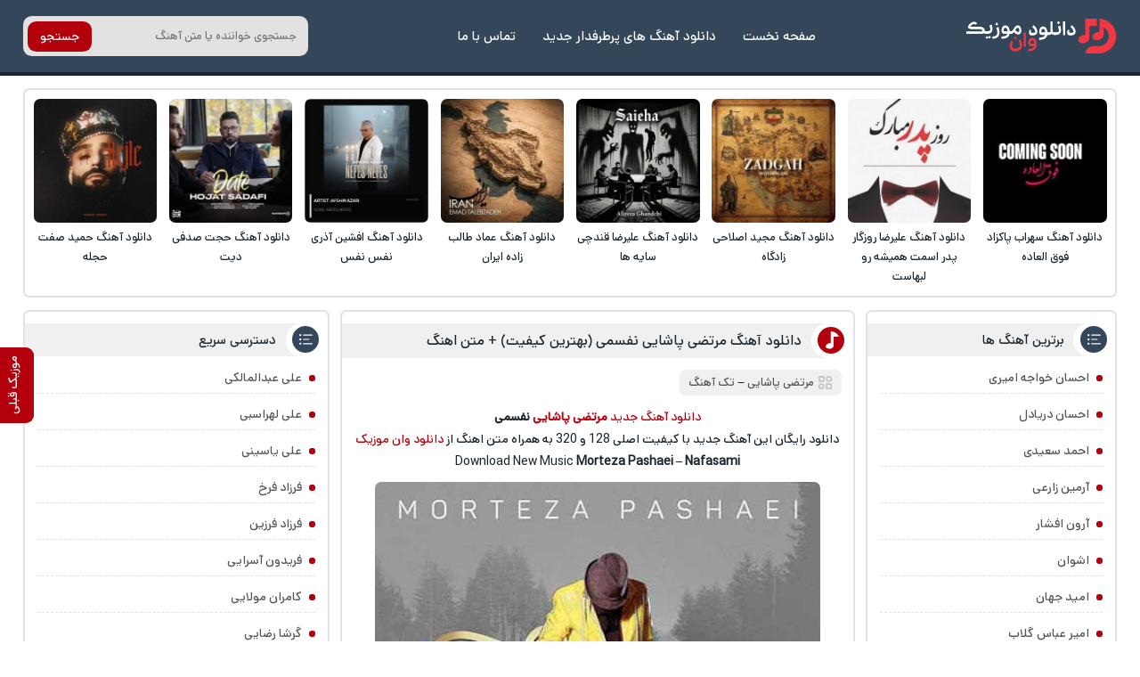

--- FILE ---
content_type: text/html; charset=UTF-8
request_url: https://download1music.ir/%D9%85%D8%B1%D8%AA%D8%B6%DB%8C-%D9%BE%D8%A7%D8%B4%D8%A7%DB%8C%DB%8C-%D9%86%D9%81%D8%B3%D9%85%DB%8C/
body_size: 17519
content:
<!DOCTYPE html><html dir="rtl" lang="fa-IR"><head><meta charset="UTF-8"><meta name="viewport" content="width=device-width, initial-scale=1"><meta name='robots' content='max-image-preview:large' /><style>img:is([sizes="auto" i], [sizes^="auto," i]) { contain-intrinsic-size: 3000px 1500px }</style><link rel="preload" href="https://download1music.ir/wp-content/plugins/rate-my-post/public/css/fonts/ratemypost.ttf" type="font/ttf" as="font" crossorigin="anonymous"><title>دانلود آهنگ مرتضی پاشایی نفسمی (بهترین کیفیت) + متن اهنگ - دانلود وان موزیک</title><meta name="description" content="دانلود آهنگ به نام نفسمی از مرتضی پاشایی با کیفیت بالا + به همراه متن اهنگ اصلی از DOWNLOAD1MUSIC - دانلود وان موزیک" /><meta name="robots" content="index, follow, max-snippet:-1, max-image-preview:large, max-video-preview:-1" /><link rel="canonical" href="https://download1music.ir/مرتضی-پاشایی-نفسمی/" /><meta property="og:locale" content="fa_IR" /><meta property="og:type" content="article" /><meta property="og:title" content="دانلود آهنگ مرتضی پاشایی نفسمی (بهترین کیفیت) + متن اهنگ - دانلود وان موزیک" /><meta property="og:description" content="دانلود آهنگ به نام نفسمی از مرتضی پاشایی با کیفیت بالا + به همراه متن اهنگ اصلی از DOWNLOAD1MUSIC - دانلود وان موزیک" /><meta property="og:url" content="https://download1music.ir/مرتضی-پاشایی-نفسمی/" /><meta property="og:site_name" content="دانلود وان موزیک" /><meta property="article:published_time" content="2019-10-06T20:46:27+00:00" /><meta property="og:image" content="https://download1music.ir/wp-content/uploads/2019/10/394-MortezaPashaei-Nafasami.jpg" /><meta property="og:image:width" content="450" /><meta property="og:image:height" content="450" /><meta name="twitter:card" content="summary_large_image" /> <script type="application/ld+json" class="yoast-schema-graph">{"@context":"https://schema.org","@graph":[{"@type":"Organization","@id":"https://download1music.ir/#organization","name":"\u062f\u0627\u0646\u0644\u0648\u062f \u0648\u0627\u0646 \u0645\u0648\u0632\u06cc\u06a9","url":"https://download1music.ir/","sameAs":[],"logo":{"@type":"ImageObject","@id":"https://download1music.ir/#logo","inLanguage":"fa-IR","url":"https://download1music.ir/wp-content/uploads/2020/02/hs-Download1Music-logo.png","width":100,"height":100,"caption":"\u062f\u0627\u0646\u0644\u0648\u062f \u0648\u0627\u0646 \u0645\u0648\u0632\u06cc\u06a9"},"image":{"@id":"https://download1music.ir/#logo"}},{"@type":"WebSite","@id":"https://download1music.ir/#website","url":"https://download1music.ir/","name":"\u062f\u0627\u0646\u0644\u0648\u062f \u0648\u0627\u0646 \u0645\u0648\u0632\u06cc\u06a9","description":"\u062f\u0627\u0646\u0644\u0648\u062f \u0622\u0647\u0646\u06af \u0647\u0627\u06cc \u062c\u062f\u06cc\u062f \u0628\u0647 \u0635\u0648\u0631\u062a \u0631\u0627\u06cc\u06af\u0627\u0646","publisher":{"@id":"https://download1music.ir/#organization"},"potentialAction":[{"@type":"SearchAction","target":"https://download1music.ir/?s={search_term_string}","query-input":"required name=search_term_string"}],"inLanguage":"fa-IR"},{"@type":"ImageObject","@id":"https://download1music.ir/%d9%85%d8%b1%d8%aa%d8%b6%db%8c-%d9%be%d8%a7%d8%b4%d8%a7%db%8c%db%8c-%d9%86%d9%81%d8%b3%d9%85%db%8c/#primaryimage","inLanguage":"fa-IR","url":"https://download1music.ir/wp-content/uploads/2019/10/394-MortezaPashaei-Nafasami.jpg","width":450,"height":450},{"@type":"WebPage","@id":"https://download1music.ir/%d9%85%d8%b1%d8%aa%d8%b6%db%8c-%d9%be%d8%a7%d8%b4%d8%a7%db%8c%db%8c-%d9%86%d9%81%d8%b3%d9%85%db%8c/#webpage","url":"https://download1music.ir/%d9%85%d8%b1%d8%aa%d8%b6%db%8c-%d9%be%d8%a7%d8%b4%d8%a7%db%8c%db%8c-%d9%86%d9%81%d8%b3%d9%85%db%8c/","name":"\u062f\u0627\u0646\u0644\u0648\u062f \u0622\u0647\u0646\u06af \u0645\u0631\u062a\u0636\u06cc \u067e\u0627\u0634\u0627\u06cc\u06cc \u0646\u0641\u0633\u0645\u06cc (\u0628\u0647\u062a\u0631\u06cc\u0646 \u06a9\u06cc\u0641\u06cc\u062a) + \u0645\u062a\u0646 \u0627\u0647\u0646\u06af - \u062f\u0627\u0646\u0644\u0648\u062f \u0648\u0627\u0646 \u0645\u0648\u0632\u06cc\u06a9","isPartOf":{"@id":"https://download1music.ir/#website"},"primaryImageOfPage":{"@id":"https://download1music.ir/%d9%85%d8%b1%d8%aa%d8%b6%db%8c-%d9%be%d8%a7%d8%b4%d8%a7%db%8c%db%8c-%d9%86%d9%81%d8%b3%d9%85%db%8c/#primaryimage"},"datePublished":"2019-10-06T20:46:27+00:00","dateModified":"2019-10-06T20:46:27+00:00","description":"\u062f\u0627\u0646\u0644\u0648\u062f \u0622\u0647\u0646\u06af \u0628\u0647 \u0646\u0627\u0645 \u0646\u0641\u0633\u0645\u06cc \u0627\u0632 \u0645\u0631\u062a\u0636\u06cc \u067e\u0627\u0634\u0627\u06cc\u06cc \u0628\u0627 \u06a9\u06cc\u0641\u06cc\u062a \u0628\u0627\u0644\u0627 + \u0628\u0647 \u0647\u0645\u0631\u0627\u0647 \u0645\u062a\u0646 \u0627\u0647\u0646\u06af \u0627\u0635\u0644\u06cc \u0627\u0632 DOWNLOAD1MUSIC - \u062f\u0627\u0646\u0644\u0648\u062f \u0648\u0627\u0646 \u0645\u0648\u0632\u06cc\u06a9","breadcrumb":{"@id":"https://download1music.ir/%d9%85%d8%b1%d8%aa%d8%b6%db%8c-%d9%be%d8%a7%d8%b4%d8%a7%db%8c%db%8c-%d9%86%d9%81%d8%b3%d9%85%db%8c/#breadcrumb"},"inLanguage":"fa-IR","potentialAction":[{"@type":"ReadAction","target":["https://download1music.ir/%d9%85%d8%b1%d8%aa%d8%b6%db%8c-%d9%be%d8%a7%d8%b4%d8%a7%db%8c%db%8c-%d9%86%d9%81%d8%b3%d9%85%db%8c/"]}]},{"@type":"BreadcrumbList","@id":"https://download1music.ir/%d9%85%d8%b1%d8%aa%d8%b6%db%8c-%d9%be%d8%a7%d8%b4%d8%a7%db%8c%db%8c-%d9%86%d9%81%d8%b3%d9%85%db%8c/#breadcrumb","itemListElement":[{"@type":"ListItem","position":1,"item":{"@type":"WebPage","@id":"https://download1music.ir/","url":"https://download1music.ir/","name":"Home"}},{"@type":"ListItem","position":2,"item":{"@type":"WebPage","@id":"https://download1music.ir/%d9%85%d8%b1%d8%aa%d8%b6%db%8c-%d9%be%d8%a7%d8%b4%d8%a7%db%8c%db%8c-%d9%86%d9%81%d8%b3%d9%85%db%8c/","url":"https://download1music.ir/%d9%85%d8%b1%d8%aa%d8%b6%db%8c-%d9%be%d8%a7%d8%b4%d8%a7%db%8c%db%8c-%d9%86%d9%81%d8%b3%d9%85%db%8c/","name":"\u062f\u0627\u0646\u0644\u0648\u062f \u0622\u0647\u0646\u06af \u0645\u0631\u062a\u0636\u06cc \u067e\u0627\u0634\u0627\u06cc\u06cc \u0646\u0641\u0633\u0645\u06cc"}}]},{"@type":"Article","@id":"https://download1music.ir/%d9%85%d8%b1%d8%aa%d8%b6%db%8c-%d9%be%d8%a7%d8%b4%d8%a7%db%8c%db%8c-%d9%86%d9%81%d8%b3%d9%85%db%8c/#article","isPartOf":{"@id":"https://download1music.ir/%d9%85%d8%b1%d8%aa%d8%b6%db%8c-%d9%be%d8%a7%d8%b4%d8%a7%db%8c%db%8c-%d9%86%d9%81%d8%b3%d9%85%db%8c/#webpage"},"author":{"@id":""},"headline":"\u062f\u0627\u0646\u0644\u0648\u062f \u0622\u0647\u0646\u06af \u0645\u0631\u062a\u0636\u06cc \u067e\u0627\u0634\u0627\u06cc\u06cc \u0646\u0641\u0633\u0645\u06cc","datePublished":"2019-10-06T20:46:27+00:00","dateModified":"2019-10-06T20:46:27+00:00","mainEntityOfPage":{"@id":"https://download1music.ir/%d9%85%d8%b1%d8%aa%d8%b6%db%8c-%d9%be%d8%a7%d8%b4%d8%a7%db%8c%db%8c-%d9%86%d9%81%d8%b3%d9%85%db%8c/#webpage"},"commentCount":2,"publisher":{"@id":"https://download1music.ir/#organization"},"image":{"@id":"https://download1music.ir/%d9%85%d8%b1%d8%aa%d8%b6%db%8c-%d9%be%d8%a7%d8%b4%d8%a7%db%8c%db%8c-%d9%86%d9%81%d8%b3%d9%85%db%8c/#primaryimage"},"keywords":"\u0622\u0647\u0646\u06af \u062c\u062f\u06cc\u062f \u0645\u0631\u062a\u0636\u06cc \u067e\u0627\u0634\u0627\u06cc\u06cc \u0646\u0641\u0633\u0645\u06cc,\u0622\u0647\u0646\u06af \u0645\u0631\u062a\u0636\u06cc \u067e\u0627\u0634\u0627\u06cc\u06cc \u0646\u0641\u0633\u0645\u06cc,\u0622\u0647\u0646\u06af \u0646\u0641\u0633\u0645\u06cc \u0645\u0631\u062a\u0636\u06cc \u067e\u0627\u0634\u0627\u06cc\u06cc,\u0627\u0647\u0646\u06af \u062c\u062f\u06cc\u062f \u0645\u0631\u062a\u0636\u06cc \u067e\u0627\u0634\u0627\u06cc\u06cc \u0628\u0646\u0627\u0645 \u0646\u0641\u0633\u0645\u06cc,\u0627\u0647\u0646\u06af \u062c\u062f\u06cc\u062f \u0645\u0631\u062a\u0636\u06cc \u067e\u0627\u0634\u0627\u06cc\u06cc \u0628\u0647 \u0646\u0627\u0645 \u0646\u0641\u0633\u0645\u06cc,\u0627\u0647\u0646\u06af \u062c\u062f\u06cc\u062f \u0645\u0631\u062a\u0636\u06cc \u067e\u0627\u0634\u0627\u06cc\u06cc \u0646\u0641\u0633\u0645\u06cc,\u0627\u0647\u0646\u06af \u0645\u0631\u062a\u0636\u06cc \u067e\u0627\u0634\u0627\u06cc\u06cc \u0646\u0641\u0633\u0645\u06cc,\u0627\u0647\u0646\u06af \u0646\u0641\u0633\u0645\u06cc \u0645\u0631\u062a\u0636\u06cc \u067e\u0627\u0634\u0627\u06cc\u06cc,\u062f\u0627\u0646\u0644\u0648\u062f \u0622\u0647\u0646\u06af \u062c\u062f\u06cc\u062f \u0645\u0631\u062a\u0636\u06cc \u067e\u0627\u0634\u0627\u06cc\u06cc \u0646\u0641\u0633\u0645\u06cc,\u062f\u0627\u0646\u0644\u0648\u062f \u0622\u0647\u0646\u06af \u0645\u0631\u062a\u0636\u06cc \u067e\u0627\u0634\u0627\u06cc\u06cc \u0646\u0641\u0633\u0645\u06cc,\u062f\u0627\u0646\u0644\u0648\u062f \u0622\u0647\u0646\u06af \u0646\u0641\u0633\u0645\u06cc \u0645\u0631\u062a\u0636\u06cc \u067e\u0627\u0634\u0627\u06cc\u06cc,\u062f\u0627\u0646\u0644\u0648\u062f \u0627\u0647\u0646\u06af \u062c\u062f\u06cc\u062f \u0645\u0631\u062a\u0636\u06cc \u067e\u0627\u0634\u0627\u06cc\u06cc \u0646\u0641\u0633\u0645\u06cc,\u062f\u0627\u0646\u0644\u0648\u062f \u0627\u0647\u0646\u06af \u0645\u0631\u062a\u0636\u06cc \u067e\u0627\u0634\u0627\u06cc\u06cc \u0628\u0646\u0627\u0645 \u0646\u0641\u0633\u0645\u06cc,\u062f\u0627\u0646\u0644\u0648\u062f \u0627\u0647\u0646\u06af \u0645\u0631\u062a\u0636\u06cc \u067e\u0627\u0634\u0627\u06cc\u06cc \u0628\u0647 \u0646\u0627\u0645 \u0646\u0641\u0633\u0645\u06cc,\u062f\u0627\u0646\u0644\u0648\u062f \u0627\u0647\u0646\u06af \u0645\u0631\u062a\u0636\u06cc \u067e\u0627\u0634\u0627\u06cc\u06cc \u0646\u0641\u0633\u0645\u06cc,\u062f\u0627\u0646\u0644\u0648\u062f \u0627\u0647\u0646\u06af \u0646\u0641\u0633\u0645\u06cc \u0645\u0631\u062a\u0636\u06cc \u067e\u0627\u0634\u0627\u06cc\u06cc,\u062f\u0627\u0646\u0644\u0648\u062f \u0646\u0641\u0633\u0645\u06cc \u0645\u0631\u062a\u0636\u06cc \u067e\u0627\u0634\u0627\u06cc\u06cc,\u062f\u0627\u0646\u0644\u0648\u062f\u0627\u0647\u0646\u06af \u0645\u0631\u062a\u0636\u06cc \u067e\u0627\u0634\u0627\u06cc\u06cc \u0646\u0641\u0633\u0645\u06cc,\u0645\u062a\u0646 \u0622\u0647\u0646\u06af \u0645\u0631\u062a\u0636\u06cc \u067e\u0627\u0634\u0627\u06cc\u06cc \u0646\u0641\u0633\u0645\u06cc,\u0645\u062a\u0646 \u0622\u0647\u0646\u06af \u0646\u0641\u0633\u0645\u06cc \u0645\u0631\u062a\u0636\u06cc \u067e\u0627\u0634\u0627\u06cc\u06cc,\u0645\u062a\u0646 \u0627\u0647\u0646\u06af \u0645\u0631\u062a\u0636\u06cc \u067e\u0627\u0634\u0627\u06cc\u06cc \u0646\u0641\u0633\u0645\u06cc,\u0645\u062a\u0646 \u0627\u0647\u0646\u06af \u0646\u0641\u0633\u0645\u06cc \u0645\u0631\u062a\u0636\u06cc \u067e\u0627\u0634\u0627\u06cc\u06cc,\u0645\u0631\u062a\u0636\u06cc \u067e\u0627\u0634\u0627\u06cc\u06cc \u0646\u0641\u0633\u0645\u06cc,\u0645\u0631\u062a\u0636\u06cc \u067e\u0627\u0634\u0627\u06cc\u06cc \u0646\u0641\u0633\u0645\u06cc 320,\u0645\u0631\u062a\u0636\u06cc \u067e\u0627\u0634\u0627\u06cc\u06cc \u0646\u0641\u0633\u0645\u06cc \u0627\u0647\u0646\u06af,\u0645\u0631\u062a\u0636\u06cc \u067e\u0627\u0634\u0627\u06cc\u06cc \u0646\u0641\u0633\u0645\u06cc \u062f\u0627\u0646\u0644\u0648\u062f,\u0645\u0631\u062a\u0636\u06cc \u067e\u0627\u0634\u0627\u06cc\u06cc \u0646\u0641\u0633\u0645\u06cc \u0645\u062a\u0646,\u0646\u0641\u0633\u0645\u06cc \u0627\u0632 \u0645\u0631\u062a\u0636\u06cc \u067e\u0627\u0634\u0627\u06cc\u06cc,\u0646\u0641\u0633\u0645\u06cc \u0645\u0631\u062a\u0636\u06cc \u067e\u0627\u0634\u0627\u06cc\u06cc \u0645\u062a\u0646","articleSection":"\u062a\u06a9 \u0622\u0647\u0646\u06af","inLanguage":"fa-IR","potentialAction":[{"@type":"CommentAction","name":"Comment","target":["https://download1music.ir/%d9%85%d8%b1%d8%aa%d8%b6%db%8c-%d9%be%d8%a7%d8%b4%d8%a7%db%8c%db%8c-%d9%86%d9%81%d8%b3%d9%85%db%8c/#respond"]}]}]}</script> <link rel="alternate" type="application/rss+xml" title="دانلود وان موزیک &raquo; دانلود آهنگ مرتضی پاشایی نفسمی خوراک دیدگاه‌ها" href="https://download1music.ir/%d9%85%d8%b1%d8%aa%d8%b6%db%8c-%d9%be%d8%a7%d8%b4%d8%a7%db%8c%db%8c-%d9%86%d9%81%d8%b3%d9%85%db%8c/feed/" /><link data-optimized="2" rel="stylesheet" href="https://download1music.ir/wp-content/litespeed/css/61478914e164f1806d1c24a350b85926.css?ver=008d4" /><style id='classic-theme-styles-inline-css' type='text/css'>/*! This file is auto-generated */
.wp-block-button__link{color:#fff;background-color:#32373c;border-radius:9999px;box-shadow:none;text-decoration:none;padding:calc(.667em + 2px) calc(1.333em + 2px);font-size:1.125em}.wp-block-file__button{background:#32373c;color:#fff;text-decoration:none}</style><style id='rate-my-post-inline-css' type='text/css'>.rmp-widgets-container.rmp-wp-plugin.rmp-main-container .rmp-heading--title {  font-size: 16px;}</style><link rel="https://api.w.org/" href="https://download1music.ir/wp-json/" /><link rel="alternate" title="JSON" type="application/json" href="https://download1music.ir/wp-json/wp/v2/posts/4693" /><meta name="generator" content="WordPress 6.7.4" /><link rel='shortlink' href='https://download1music.ir/?p=4693' /><link rel="alternate" title="oEmbed (JSON)" type="application/json+oembed" href="https://download1music.ir/wp-json/oembed/1.0/embed?url=https%3A%2F%2Fdownload1music.ir%2F%25d9%2585%25d8%25b1%25d8%25aa%25d8%25b6%25db%258c-%25d9%25be%25d8%25a7%25d8%25b4%25d8%25a7%25db%258c%25db%258c-%25d9%2586%25d9%2581%25d8%25b3%25d9%2585%25db%258c%2F" /><link rel="alternate" title="oEmbed (XML)" type="text/xml+oembed" href="https://download1music.ir/wp-json/oembed/1.0/embed?url=https%3A%2F%2Fdownload1music.ir%2F%25d9%2585%25d8%25b1%25d8%25aa%25d8%25b6%25db%258c-%25d9%25be%25d8%25a7%25d8%25b4%25d8%25a7%25db%258c%25db%258c-%25d9%2586%25d9%2581%25d8%25b3%25d9%2585%25db%258c%2F&#038;format=xml" /><style>@font-face{font-family:d1sans;font-style:normal;font-weight:400;src:url(https://download1music.ir/wp-content/themes/d1m/d1sans.woff) format("woff"),url(https://download1music.ir/wp-content/themes/d1m/d1sans.woff2) format("woff2");font-display:block}.d1yekta{margin:1em 0 0; background-image: url('https://download1music.ir/wp-content/themes/d1m/ads.jpg');}@media screen and (min-width:1400px){.d1yekta{height:250px}}@media screen and (max-width:1400px){.d1yekta{height:calc(10vw + 131px)}}@media screen and (max-width:960px){.d1yekta{height:calc(21vw + 106px)}}@media screen and (max-width:768px){.d1yekta{height:calc(23vw + 140px)}}#pos-article-display-12392{background-color: white;max-height:100%;overflow:hidden;}.YEKTANET.yn-article-display.yn-borderbox *,.YEKTANET.yn-article-display.yn-borderbox{font-family:d1sans!important}*{box-sizing:border-box;padding:0;margin:0;border:0}body,input,button,textarea{font-family:d1sans;font-size:14px}body{direction:rtl;background:#fff;color:#19242d;overflow-x:hidden;cursor:default}input,button,textarea{background:none;outline:0;color:#393E46}h1,h2,h3,h4{font-weight:400}h2,h3,h4{font-size:15px}a{text-decoration:none;color:#19242d;transition:all 350ms ease-out}a:hover{text-decoration:none;color:#b3000c}img{border:0;max-width:100%;height:auto}ul,li{border:0;padding:0;margin:0;list-style:none}button,label{cursor:pointer}.d1row{max-width:1328px;margin:0 auto;width:96%;overflow:hidden}.d1flex{display:flex;flex-wrap:wrap;align-items:center}.d1index{display:flex;flex-wrap:wrap;justify-content: flex-start}.d1ctr{width:47%;order:2;margin-left: 1%;}.d1sider{width:23%;order:1;margin-left: 1%;}.d1sidel{width:28%;order:3}.d1svg{display:flex;position:absolute;width:0;height:0}.d1headm{background:#34465a;width:100%;display:flex;align-items:center;padding:1em .5em;overflow:hidden;flex-direction:column}.d1headm nav ul{display:flex;margin:1em 0 0}.d1headm nav li{margin-left:.5em}.d1headm nav li:last-child{margin:0}.d1headm nav li a{color:#fff;display:flex;align-items:center;background:rgb(25 36 45 / 55%);padding:.4em .8em;border-radius:.5em}.d1srchm{background:#19242d;width:100%;display:flex;justify-content:space-between;align-items:center;height:50px;margin:0 0 1em;overflow:hidden}.d1srchm input{height:50px;padding:0 1.5em 0 .5em;color:#fff;flex:1;font-size:13px}.d1srchm button{height:50px;color:#fff;padding:0 1em}.d1head{background:#34465a;justify-content:space-between;padding:1.3em 0;margin-bottom:1em;border-bottom:4px solid #19242d}.d1head nav{justify-content:space-between}.d1head ul{margin:0 1em}.d1sidelg{display:flex}.d1sidelg svg{width:170px;height:39px;fill:#fff}.d1headm .d1sidelg svg{width:227px;height:53px;}.d1sidelg span{display:none}.d1head li a{color:#fff!important;padding:7px 10px;margin:0 5px;font-size:15px;border-radius:.5em}.d1head li a:hover{background:#b3000c}.d1head form{background:#e2e2e2;position:relative;border-radius:.7em;overflow:hidden;height:45px;width:320px}.d1head input{padding:1em;width:100%;height:45px;font-size:13px}.d1head button{position:absolute;left:5px;background:#b3000c;color:#fff;border-radius:.7em;top:50%;transform:translate(0,-50%);height:34px;padding:0 1em}.d1vip{padding:.7em .7em .2em}.d1vip.d1rltd{padding:0}.d1vip.d1rltd ul{padding:.7em .7em .2em}.d1vip ul{align-items:stretch;justify-content:space-between}.d1vip li{width:11.5%;align-items:stretch;margin:0 0 .5em}.d1vip.d1rltd li{width:24%}.d1vip li a.desc{text-align:center;font-size:13px;display:block;margin:.5em 0 0;line-height:1.7}.d1vip li img{display:block;width:100%;border-radius:.5em}.d1hdng,aside section,article,.d1cms,.d1vip,.d1pgnvs,.d1br,.d1pgds{margin-bottom:1em;border-radius:.5em;overflow:hidden;background:#fff;border:2px solid #e2e2e2}.d1pgds{padding:1em}.d1pgds img{display:block;border-radius:1em}.d1hdng{padding:1em;text-align:center;line-height:1.6;color:#393E46;font-size:13px}.d1hdng h1,.d1hdng h1 a{font-size:16px}.d1hdng p,.d1hdng h2,.d1hdng h3{color:#545454;font-size:14px}aside section ul{padding:.6em 1em;line-height:2.4}aside section ul li{border-bottom:1px dashed #e2e2e2;margin:.5em 0}aside section ul li:first-child{margin-top:0}aside section ul li:last-child{border:0;margin-bottom:0}aside section li a{color:#545454}aside section li a:hover{color:#b3000c}aside section li:before{content:"";width:7px;height:7px;background:#b3000c;border-radius:5px;margin:13px 0 0 8px;float:right}article header h1,article header h2,aside section header,.d1vip header,.d1cms header{position:relative;background:#f0f0f0;font-size:16px;padding:.5em 3.6em .5em 1em;margin:.8em 0 0}article header h1:after,article header h2:after,aside header:after,.d1vip header:after,.d1cms header:after{content:"";width:47px;height:100%;background:#fff;border-top-left-radius:2em;border-bottom-left-radius:2em;position:absolute;top:0;right:0}article header h1:before,article header h2:before,aside header:before,.d1vip header:before{background-image:url("data:image/svg+xml,%3Csvg xmlns='http://www.w3.org/2000/svg' viewBox='0 0 160 160'%3E%3Cg%3E%3Cpath d='M46.63,53.2l-.3,52.3-7,.6c-22,2.1-40.5,19.4-38,35.7.9,6.3,8.7,14,16.6,16.5,15,4.6,35.2-.7,46.9-12.4,8.8-8.8,8.5-6.7,8.8-55.2l.3-42.7h47.9V1h-75Z' transform='translate(-1.11 -1)' fill='%23fff'/%3E%3C/g%3E%3C/svg%3E")}article header h1:before,article header h2:before,aside header:before,.d1vip header:before,.d1cms header:before{content:"";width:20px;height:20px;background-size:cover;z-index:2;position:absolute;background-color:#b3000c;border:5px solid #b3000c;border-radius:1em;background-position:4px 0;top:50%;transform:translate(0,-50%);right:.6em}aside header:before{width:24px;height:24px;background-image:url("data:image/svg+xml,%3Csvg xmlns='http://www.w3.org/2000/svg' viewBox='0 0 20 20'%3E%3Cpath d='M7.5,6.5h8' transform='translate(-3.5 -5.5)' fill='%23fff' stroke='%23fff' stroke-linecap='round' stroke-linejoin='round'/%3E%3Cpath d='M7.5,10.5h5' transform='translate(-3.5 -5.5)' fill='%23fff' stroke='%23fff' stroke-linecap='round' stroke-linejoin='round'/%3E%3Cpath d='M7.5,14.5h8' transform='translate(-3.5 -5.5)' fill='%23fff' stroke='%23fff' stroke-linecap='round' stroke-linejoin='round'/%3E%3Cpath d='M4.5,7.5a1.08,1.08,0,0,0,1-1,1.08,1.08,0,0,0-1-1,1.08,1.08,0,0,0-1,1A1.08,1.08,0,0,0,4.5,7.5Zm0,4a1.08,1.08,0,0,0,1-1,1.08,1.08,0,0,0-1-1,1.08,1.08,0,0,0-1,1A1.08,1.08,0,0,0,4.5,11.5Zm0,4a1.08,1.08,0,0,0,1-1,1.08,1.08,0,0,0-1-1,1.08,1.08,0,0,0-1,1A1.08,1.08,0,0,0,4.5,15.5Z' transform='translate(-3.5 -5.5)' fill='%23fff' fill-rule='evenodd'/%3E%3C/svg%3E");background-color:#34465a;border:3px solid #34465a;border-radius:1em;background-position:5px 6px}.d1cms header:before{background-image:url("data:image/svg+xml,%3Csvg xmlns='http://www.w3.org/2000/svg' viewBox='0 0 22 22'%3E%3Cg id='web-app'%3E%3Cg id='comment-o'%3E%3Cpath id='Shape' d='M5,21V16.84A8.18,8.18,0,0,1,3,11.5,8.76,8.76,0,0,1,12,3a8.76,8.76,0,0,1,9,8.5A8.76,8.76,0,0,1,12,20a9.26,9.26,0,0,1-4.73-1.27Zm7-3a6.76,6.76,0,0,0,7-6.5A6.76,6.76,0,0,0,12,5a6.76,6.76,0,0,0-7,6.5A6.76,6.76,0,0,0,12,18Z' transform='translate(-3 -3)' fill='%23fff'/%3E%3C/g%3E%3C/g%3E%3C/svg%3E");background-position:3px 2px}.d1vip header:before,.d1cms header:before{background-color:#34465a;border-color:#34465a}article header span{background:#f0f0f0;padding:.4em .8em;margin:1em 1em 0;display:inline-block;font-size:13px;border-radius:.5em}article header span:before{content:"";width:15px;height:15px;background-size:cover;background-image:url("data:image/svg+xml,%3Csvg id='Layer_1' data-name='Layer 1' xmlns='http://www.w3.org/2000/svg' viewBox='0 0 18 18'%3E%3Cpath d='M10,3H4A1,1,0,0,0,3,4v6a1,1,0,0,0,1,1h6a1,1,0,0,0,1-1V4A1,1,0,0,0,10,3ZM9,9H5V5H9Zm11,4H14a1,1,0,0,0-1,1v6a1,1,0,0,0,1,1h6a1,1,0,0,0,1-1V14A1,1,0,0,0,20,13Zm-1,6H15V15h4ZM17,3a4,4,0,1,0,4,4A4,4,0,0,0,17,3Zm0,6a2,2,0,1,1,2-2A2,2,0,0,1,17,9ZM7,13a4,4,0,1,0,4,4A4,4,0,0,0,7,13Zm0,6a2,2,0,1,1,2-2A2,2,0,0,1,7,19Z' transform='translate(-3 -3)' fill='%23c4c4c4'/%3E%3C/svg%3E");float:right;margin:2px 0 0 5px}article header span a{color:#545454}article > div{text-align:center;padding:.85em .6em;line-height:1.85}article > div a{color:#b3000c}article > div img{margin:.7em auto 0;border-radius:.5em}article > div hr{width:100%;height:3px;background:#e2e2e2;margin:.9em 0}article > div audio,article > div video{width:100%;margin:1em 0 0;display:flex}article footer{display:flex;justify-content:center;align-items:center}article footer a{background:#b3000c;color:#fff!important;padding:.9em 2em;font-size:15px;box-shadow:0 18px 12px -10px rgb(179 0 12 / 20%);margin:0 0 1.5em;border-radius:1em}article footer a:hover{background:#19242d;box-shadow:0 0 0 2px #fff,0 0 0 4px #19242d}.d1pgnvs,.d1pstnv{justify-content:center;margin:0 0 1em;padding:.7em}.d1pstnv{margin:1em 0 0;padding:0}.d1pgnvs a,.d1pgnvs span,.d1pstnv a,.d1pstnv span{background:#fff;border-radius:.5em;width:35px;height:35px;display:flex;justify-content:center;align-items:center;margin:5px;color:#545454}.d1pgnvs .current,.d1pgnvs a:hover,.d1pstnv a:hover,.d1pstnv .current{background:#34465a;color:#fff}.d1pgnvs .next,.d1pgnvs .prev{background:none!important;color:#545454!important;width:auto;padding:0 .8em}.d1pgnvp{position:fixed;height:85px;top:60%;text-decoration:none;z-index:99;cursor:pointer;transform:translate(0,-50%);width:38px;left:0;border-radius:0 .7em .7em 0;background:#b3000c;color:#fff!important}.d1pgnvp strong{transform:rotate(-90deg);position:absolute;width:75px;top:2.6em;right:-1em;color:#fff;font-weight:400}.d1pgnvp.d1pgnvpq{right:0;border-radius:.7em 0 0 .7em}.d1pgnvp.d1pgnvpq strong{right:-1.2em}.d1pgnvp a{position:absolute;width:100%;height:100%}.d1flext{background:#34465a;color:#e2e2e2;border-top:4px solid #19242d}.d1flext > div{padding:1.3em 0;text-align:center}.d1flext > div a{color:#fff}.d1flext ul{justify-content:center;margin:.5em 0 0;height:1px}.d1flext li a{color:#34465a;margin:7px}article.d14o04 img{max-width:60%;margin:1em 0}.d1shrh{padding:.6em;display:block;position:relative;font-size:13px;background:#f0f0f0;border-radius:.5em;margin:1em 0 0;color:#4F4F4F}.d1shr{background:#f0f0f0;margin:.7em 0 0;border-radius:.7em;display:block;width:100%;padding:0 .7em}.d1shr h3{background:#34465a;color:#fff;margin:1em 0;display:inline-block;border-radius:.5em;padding:.4em 1.5em}.d1br{padding:.7em;background:#f0f0f0}.d1br:before{content:"";width:16px;height:20px;background-size:cover;background-image:url("data:image/svg+xml,%3Csvg id='Layer_1' data-name='Layer 1' xmlns='http://www.w3.org/2000/svg' viewBox='0 0 263.96 349.66'%3E%3Cg opacity='0.2'%3E%3Cpath d='M174.83,0c-72.77,0-132,59.21-132,132,0,30.08,21.15,74.66,62.88,132.49,30.46,42.21,61.36,76.6,61.67,76.95l7.43,8.24,7.43-8.24c.31-.35,31.21-34.74,61.67-76.95,41.72-57.83,62.88-102.41,62.88-132.49C306.81,59.21,247.6,0,174.83,0Zm0,319.62c-37.06-42.7-112-139-112-187.64a112,112,0,0,1,224,0C286.81,180.54,211.89,276.92,174.83,319.62Z' transform='translate(-42.85)'/%3E%3Ccircle cx='131.98' cy='131.98' r='49.7'/%3E%3C/g%3E%3C/svg%3E");float:right;margin-left:.5em}.d1br a{color:#b3000c}.d1insta a{background:linear-gradient(45deg,#405de6,#5851db,#833ab4,#c13584,#e1306c,#fd1d1d);color:#fff!important;display:flex;justify-content:center;align-items:center;margin:1em 0 0;border-radius:.7em;padding:.7em .4em}.d1insta a span{animation-name:buzz;animation-duration:.4s;animation-timing-function:linear;animation-iteration-count:infinite}@-webkit-keyframes buzz{50%{-webkit-transform:translateX(3px) rotate(2deg);transform:translateX(3px) rotate(2deg)}100%{-webkit-transform:translateX(-3px) rotate(-2deg);transform:translateX(-3px) rotate(-2deg)}}.d1insta a:before{content:"";width:20px;height:20px;background-size:cover;margin-left:.5em;background-image:url("data:image/svg+xml,%3Csvg xmlns='http://www.w3.org/2000/svg' viewBox='0 0 512 512'%3E%3Cpath d='M403.89,0H108.11A108.24,108.24,0,0,0,0,108.11V403.89A108.24,108.24,0,0,0,108.11,512H403.89A108.24,108.24,0,0,0,512,403.89V108.11A108.24,108.24,0,0,0,403.89,0ZM486,403.89A82.18,82.18,0,0,1,403.89,486H108.11A82.18,82.18,0,0,1,26,403.89V108.11A82.18,82.18,0,0,1,108.11,26H403.89A82.18,82.18,0,0,1,486,108.11V403.89Z' transform='translate(0 0)' fill='%23fff'/%3E%3Cpath d='M390.29,248.3c-3.85-68.48-59.58-123.58-128.1-126.67C183.12,118.07,118,183.19,121.63,262.27c3.14,68.53,58.28,124.24,126.77,128A133.73,133.73,0,0,0,327,370.18a12.9,12.9,0,0,0,2.32-20.06l-.18-.18a13,13,0,0,0-16.06-1.74,107.8,107.8,0,0,1-58.22,16.27c-60.31-.63-109-51.27-107.27-111.56A108.61,108.61,0,0,1,263,147.74c53.34,3.35,96.75,45.88,101.15,99.14a108,108,0,0,1-12.25,59.83A13,13,0,0,0,354,322l.2.2a12.86,12.86,0,0,0,20.41-2.93A133.68,133.68,0,0,0,390.29,248.3Z' transform='translate(0 0)' fill='%23fff'/%3E%3Ccircle cx='394.85' cy='99.8' r='34.71' fill='%23fff'/%3E%3C/svg%3E")}.d1dls audio,.d1dls video{margin:1em 0 0}.d1mp3s{display:flex;justify-content:space-between;align-items:center}.d1dls .d1mp3s a{flex:1;display:flex;align-items:center}.d1dls .d1mp3s a:nth-child(2){margin-right:.8em}.d1dls .d1mp3s a:before,.dmusic:before{content:"";width:13px;height:17px;background-size:cover;margin-left:.6em;background-image:url("data:image/svg+xml,%3Csvg xmlns='http://www.w3.org/2000/svg' viewBox='0 0 160 160'%3E%3Cg%3E%3Cpath d='M46.63,53.2l-.3,52.3-7,.6c-22,2.1-40.5,19.4-38,35.7.9,6.3,8.7,14,16.6,16.5,15,4.6,35.2-.7,46.9-12.4,8.8-8.8,8.5-6.7,8.8-55.2l.3-42.7h47.9V1h-75Z' transform='translate(-1.11 -1)' fill='%23fff'/%3E%3C/g%3E%3C/svg%3E")}.d1dls .d1mp3s .d1tl{background:#34465a}.d1dls a,.dmusic{background:#b3000c;color:#fff;display:flex;margin:1em 0 0;font-size:15px;padding:.6em .3em;text-align:center;border-radius:.7em;justify-content:center;align-items:center;flex-wrap:wrap}article > div .dmusic{color:#fff;display:inline-flex;line-height:1.2;padding:.9em 1.7em;margin:.5em 0 0}.d1dls a:hover,article > div .dmusic:hover,.d1dls .d1mp3s .d1tl:hover{background:#19242d}.d1cms form p{display:flex;flex-direction:column;margin:0 0 .7em;color:#545454;line-height:1.8}.d1cms form p span:before{content:"";width:6px;height:6px;background:#b3000c;border-radius:3px;margin:8px 0 0 7px;float:right}.d1cms form{padding:.8em .8em 0;display:flex;justify-content:space-between;flex-wrap:wrap}.d1cms form textarea,.d1cms form input{padding:.8em 1.1em;background:#f7f7f7;border-radius:.7em;border:2px solid #e2e2e2}.d1cms form input{width:49%;margin:0 0 .8em}.d1cms form textarea{display:flex;width:100%;resize:none;height:83px;border-radius:1em}.mhld{display:flex;position:relative;justify-content:space-between;align-items:center;width:100%}.d1cms form button{position:absolute;background:#b3000c;height:41px;border-radius:.7em;padding:0 1.2em;color:#fff;bottom:.8em;left:.8em}.d1cmsn,a.all-tracks{padding:.7em;text-align:center;border-radius:.7em;background:#b3000c;color:#fff;margin:.7em}.d1cms > ul{padding:1em 1em 0;border-top:2px solid #e2e2e2;margin:1em 0 0}.d1cms ul li > span{border-radius:.7em;padding:.4em .8em;line-height:2;margin:0 0 .9em;border:2px solid #e2e2e2;color:#19242d;width:100%;display:inline-block}.d1cms ul li.administrator > span{border-color:#b3000c}.d1cms ul li.administrator b{color:#b3000c}.d1cms ul li time{font-size:12px;display:inline-block;font-style:normal;color:#545454}.d1cms ul li b{color:#545454;font-weight:400;border-bottom:1px dashed #e2e2e2;width:100%;padding:0 0 .4em;display:flex;flex-wrap:wrap;justify-content:space-between;align-items:center;margin:0 0 .4em}.d1cms ul li em{color:#b3000c;display:flex;font-size:13px;font-style:normal}.d1cms ul li p{overflow-wrap:break-word;width:100%;display:inline-block;font-size:15px;color:#19242d}@media screen and (max-width:480px){  .d1vip li{height: 180px;}  } @media screen and (max-width:960px){.d1head nav{flex-direction:column}.d1head ul{margin:1.5em 0}.d1ctr,.d1sider,.d1sidel{width:100%;}.d1ctr{order:1}.d1sider{order:2}.d1sidel{order:3}.d1vip li{width:32% !important;}.d1head form{width:100%}}@media screen and (max-width:400px){.d1dls a,.dmusic{font-size:14px}.d1dls .d1mp3s a:nth-child(2){margin-right:.6em}.d1cms form button{transform:none;bottom:.7em;left:.7em;top:initial}.d1cms form textarea{height:95px}}@media screen and (max-width:340px){.d1headm nav li a{font-size:13px;text-align:center}.d1mp3s{flex-direction:column}.d1dls a,.dmusic{width:100%}.d1dls .d1mp3s a:nth-child(2){margin-right:0}}.all-tracks{display: block;}.d1headm{height: 154px;}.d1srchm{height: 50px;}.d1headm nav ul{height: 31px;}.d1headm nav{margin: auto;}.d1headm img{height: 81px;}.ratingpost-archive{padding: 0;}.ratingpost-archive .rmp-widgets-container, .ratingpost-archive .rmp-widgets-container.rmp-wp-plugin.rmp-main-container {margin: 0;}.ratingpost-archive .rmp-heading--title, .ratingpost-archive .rmp-rating-widget__msg{display: none;}.rmp-heading--subtitle{position: absolute;text-align: center;width: 100%;top: 44px;pointer-events: none;font-size: 0.92em;}.ratingpost-archive .rmp-heading--subtitle{position: absolute;text-align: center;width: 100%;top: 8px;pointer-events: none;font-size: 0.92em;}.rmp-rating-widget{position: relative;}</style><link rel="icon" type="image/png" href="https://download1music.ir/wp-content/themes/d1m/favicon.png"><meta name="theme-color" content="#b3000c"><link rel="preload" href="https://download1music.ir/wp-content/themes/d1m/d1sans.woff" as="font" type="font/woff" crossorigin><link rel="preload" href="https://download1music.ir/wp-content/themes/d1m/d1sans.woff2" as="font" type="font/woff2" crossorigin> <script type="litespeed/javascript">document.addEventListener('DOMContentLiteSpeedLoaded',(event)=>{document.body.addEventListener('play',function(e){if(e.target&&e.target.tagName==='AUDIO'){console.log('Audio element started playing',e.target);pauseAllExcept(e.target)}},!0)});function pauseAllExcept(currentAudio){var audios=document.getElementsByTagName('audio');for(var i=0;i<audios.length;i++){if(audios[i]!==currentAudio){audios[i].pause()}}}</script> </head><body data-rsssl=1 itemscope="itemscope" itemtype="https://schema.org/WebPage"><header class="d1head" itemscope="itemscope" itemtype="https://schema.org/WPHeader"><nav class="d1flex d1row" itemscope="itemscope" itemtype="https://schema.org/SiteNavigationElement"><a class="d1sidelg" href="https://download1music.ir" title="دانلود وان موزیک" rel="home"><span>دانلود وان موزیک</span><svg><use xlink:href="#d1m"></use></svg></a><ul class="d1flex"><li><a title="صفحه نخست" href="https://download1music.ir">صفحه نخست</a></li><li><a title="دانلود آهنگ های پرطرفدار جدید" href="https://download1music.ir/category/top-songs/">دانلود آهنگ های پرطرفدار جدید</a></li><li><a title="تماس با ما" href="https://download1music.ir/تماس-با-ما">تماس با ما</a></li></ul><form method="get" action="https://download1music.ir"><input name="s" placeholder="جستجوی خواننده یا متن آهنگ" value="" type="text" required="required" oninvalid="this.setCustomValidity('لطفا نام خواننده یا آهنگ مورد نظر برای جستجو بنویسید')" oninput="setCustomValidity('')"><button aria-label="جستجو">جستجو</button></form></nav></header><div class="d1vip d1row"><ul class="d1flex"><li><a href="https://download1music.ir/سهراب-پاکزاد-فوق-العاده/" title="دانلود آهنگ سهراب پاکزاد فوق العاده">
<img src="https://download1music.ir/wp-content/uploads/2020/03/757-SohrabPakzad-Fogholadeh-150x150.jpg"  width="154" height="154" alt="دانلود آهنگ سهراب پاکزاد فوق العاده" class="special-posts"></a>
<a class="desc" href="https://download1music.ir/سهراب-پاکزاد-فوق-العاده/">دانلود آهنگ سهراب پاکزاد فوق العاده</a></li><li><a href="https://download1music.ir/علیرضا-روزگار-پدر-اسمت-همیشه-رو-لبهاست/" title="دانلود آهنگ علیرضا روزگار پدر اسمت همیشه رو لبهاست">
<img src="https://download1music.ir/wp-content/uploads/2020/03/428-AlirezaRoozegar-Pedar-150x150.jpg"  width="154" height="154" alt="دانلود آهنگ علیرضا روزگار پدر اسمت همیشه رو لبهاست" class="special-posts"></a>
<a class="desc" href="https://download1music.ir/علیرضا-روزگار-پدر-اسمت-همیشه-رو-لبهاست/">دانلود آهنگ علیرضا روزگار پدر اسمت همیشه رو لبهاست</a></li><li><a href="https://download1music.ir/مجید-اصلاحی-زادگاه/" title="دانلود آهنگ مجید اصلاحی زادگاه">
<img src="https://download1music.ir/wp-content/uploads/2026/01/Majid-Eslahi-Zadgah-150x150.jpg"  width="154" height="154" alt="دانلود آهنگ مجید اصلاحی زادگاه" class="special-posts"></a>
<a class="desc" href="https://download1music.ir/مجید-اصلاحی-زادگاه/">دانلود آهنگ مجید اصلاحی زادگاه</a></li><li><a href="https://download1music.ir/علیرضا-قندچی-سایه-ها/" title="دانلود آهنگ علیرضا قندچی سایه ها">
<img src="https://download1music.ir/wp-content/uploads/2026/01/Alireza-Ghandchi-Saieha-2026-01-06-12-17-150x150.jpg"  width="154" height="154" alt="دانلود آهنگ علیرضا قندچی سایه ها" class="special-posts"></a>
<a class="desc" href="https://download1music.ir/علیرضا-قندچی-سایه-ها/">دانلود آهنگ علیرضا قندچی سایه ها</a></li><li><a href="https://download1music.ir/عماد-طالب-زاده-ایران/" title="دانلود آهنگ عماد طالب زاده ایران">
<img src="https://download1music.ir/wp-content/uploads/2026/01/Emad-Talebzadeh-Iran-150x150.jpg"  width="154" height="154" alt="دانلود آهنگ عماد طالب زاده ایران" class="special-posts"></a>
<a class="desc" href="https://download1music.ir/عماد-طالب-زاده-ایران/">دانلود آهنگ عماد طالب زاده ایران</a></li><li><a href="https://download1music.ir/افشین-آذری-نفس-نفس/" title="دانلود آهنگ افشین آذری نفس نفس">
<img src="https://download1music.ir/wp-content/uploads/2026/01/Afshin-Azari-Nefes-Nefes-2026-01-06-11-13-150x150.jpg"  width="154" height="154" alt="دانلود آهنگ افشین آذری نفس نفس" class="special-posts"></a>
<a class="desc" href="https://download1music.ir/افشین-آذری-نفس-نفس/">دانلود آهنگ افشین آذری نفس نفس</a></li><li><a href="https://download1music.ir/حجت-صدفی-دیت/" title="دانلود آهنگ حجت صدفی دیت">
<img src="https://download1music.ir/wp-content/uploads/2025/12/Hojat-Sadafi-Date-2025-12-31-03-01-150x150.jpg"  width="154" height="154" alt="دانلود آهنگ حجت صدفی دیت" class="special-posts"></a>
<a class="desc" href="https://download1music.ir/حجت-صدفی-دیت/">دانلود آهنگ حجت صدفی دیت</a></li><li><a href="https://download1music.ir/حمید-صفت-حجله/" title="دانلود آهنگ حمید صفت حجله">
<img src="https://download1music.ir/wp-content/uploads/2026/01/Hamid-Sefat-Hejle-150x150.jpg"  width="154" height="154" alt="دانلود آهنگ حمید صفت حجله" class="special-posts"></a>
<a class="desc" href="https://download1music.ir/حمید-صفت-حجله/">دانلود آهنگ حمید صفت حجله</a></li></ul></div><div class="d1index d1row"><aside class="d1sider" itemscope itemtype="https://schema.org/WPSideBar"><section><header><h2>برترین آهنگ ها</h2></header><ul><li><a href='https://download1music.ir/singers/احسان-خواجه-امیری/'>احسان خواجه امیری</a></li><li><a href='https://download1music.ir/singers/احسان-دریادل/'>احسان دریادل</a></li><li><a href='https://download1music.ir/singers/احمد-سعیدی/'>احمد سعیدی</a></li><li><a href='https://download1music.ir/singers/آرمین-زارعی/'>آرمین زارعی</a></li><li><a href='https://download1music.ir/singers/آرون-افشار/'>آرون افشار</a></li><li><a href='https://download1music.ir/singers/اشوان/'>اشوان</a></li><li><a href='https://download1music.ir/singers/امید-جهان/'>امید جهان</a></li><li><a href='https://download1music.ir/singers/امیر-عباس-گلاب/'>امیر عباس گلاب</a></li><li><a href='https://download1music.ir/singers/امیر-عظیمی/'>امیر عظیمی</a></li><li><a href='https://download1music.ir/singers/امین-بانی/'>امین بانی</a></li><li><a href='https://download1music.ir/singers/امین-رستمی/'>امین رستمی</a></li><li><a href='https://download1music.ir/singers/ایهام/'>ایهام</a></li><li><a href='https://download1music.ir/singers/ایوان-بند/'>ایوان بند</a></li><li><a href='https://download1music.ir/singers/بابک-جهانبخش/'>بابک جهانبخش</a></li><li><a href='https://download1music.ir/singers/بابک-مافی/'>بابک مافی</a></li><li><a href='https://download1music.ir/singers/بنیامین-بهادری/'>بنیامین بهادری</a></li><li><a href='https://download1music.ir/singers/بهنام-بانی/'>بهنام بانی</a></li><li><a href='https://download1music.ir/singers/پازل-بند/'>پازل بند</a></li><li><a href='https://download1music.ir/singers/حامد-زمانی/'>حامد زمانی</a></li><li><a href='https://download1music.ir/singers/حامد-همایون/'>حامد همایون</a></li><li><a href='https://download1music.ir/singers/حامیم/'>حامیم</a></li><li><a href='https://download1music.ir/singers/حجت-اشرف-زاده/'>حجت اشرف زاده</a></li><li><a href='https://download1music.ir/singers/حمید-عسکری/'>حمید عسکری</a></li><li><a href='https://download1music.ir/singers/حمید-هیراد/'>حمید هیراد</a></li><li><a href='https://download1music.ir/singers/راغب/'>راغب</a></li><li><a href='https://download1music.ir/singers/رستاک-حلاج/'>رستاک حلاج</a></li><li><a href='https://download1music.ir/singers/رضا-شیری/'>رضا شیری</a></li><li><a href='https://download1music.ir/singers/رضا-صادقی/'>رضا صادقی</a></li><li><a href='https://download1music.ir/singers/رضا-یزدانی/'>رضا یزدانی</a></li><li><a href='https://download1music.ir/singers/روزبه-بمانی/'>روزبه بمانی</a></li><li><a href='https://download1music.ir/singers/زانیار-خسروی/'>زانیار خسروی</a></li><li><a href='https://download1music.ir/singers/سامان-جلیلی/'>سامان جلیلی</a></li><li><a href='https://download1music.ir/singers/سهراب-پاکزاد/'>سهراب پاکزاد</a></li><li><a href='https://download1music.ir/singers/سیامک-عباسی/'>سیامک عباسی</a></li><li><a href='https://download1music.ir/singers/سیروان-خسروی/'>سیروان خسروی</a></li><li><a href='https://download1music.ir/singers/سینا-درخشنده/'>سینا درخشنده</a></li><li><a href='https://download1music.ir/singers/سینا-سرلک/'>سینا سرلک</a></li><li><a href='https://download1music.ir/singers/سینا-شعبانخانی/'>سینا شعبانخانی</a></li><li><a href='https://download1music.ir/singers/شاهین-بنان/'>شاهین بنان</a></li><li><a href='https://download1music.ir/singers/شهاب-مظفری/'>شهاب مظفری</a></li><li><a href='https://download1music.ir/singers/شهرام-شکوهی/'>شهرام شکوهی</a></li><li><a href='https://download1music.ir/singers/شهرام-ناظری/'>شهرام ناظری</a></li><li><a href='https://download1music.ir/singers/شهروز-حبیبی/'>شهروز حبیبی</a></li><li><a href='https://download1music.ir/singers/عرفان-طهماسبی/'>عرفان طهماسبی</a></li><li><a href='https://download1music.ir/singers/علی-اصحابی/'>علی اصحابی</a></li><li><a href='https://download1music.ir/singers/علیرضا-افتخاری/'>علیرضا افتخاری</a></li><li><a href='https://download1music.ir/singers/علیرضا-روزگار/'>علیرضا روزگار</a></li><li><a href='https://download1music.ir/singers/علیرضا-طلیسچی/'>علیرضا طلیسچی</a></li><li><a href='https://download1music.ir/singers/علیرضا-قربانی/'>علیرضا قربانی</a></li><li><a href='https://download1music.ir/singers/علی-زند-وکیلی/'>علی زند وکیلی</a></li><li><a href='https://download1music.ir/light-music/'>آهنگ آرامش بخش</a></li><li><a href='https://download1music.ir/old/'>آهنگ قدیمی</a></li><li><a href='https://download1music.ir/turkish-popular-instagram/'>ترکی اینستاگرام</a></li><li><a href='https://download1music.ir/category/imam-reza/'>دانلود اهنگ امام رضا</a></li><li><a href='https://download1music.ir/sad/'>دانلود آهنگ غمگین</a></li><li><a href='https://download1music.ir/sad-without-words/'>غمگین بیکلام</a></li></ul></section></aside><div class="d1ctr"><article><header><h1><a title="دانلود آهنگ مرتضی پاشایی نفسمی (بهترین کیفیت) + متن اهنگ" href="https://download1music.ir/%d9%85%d8%b1%d8%aa%d8%b6%db%8c-%d9%be%d8%a7%d8%b4%d8%a7%db%8c%db%8c-%d9%86%d9%81%d8%b3%d9%85%db%8c/">دانلود آهنگ مرتضی پاشایی نفسمی (بهترین کیفیت) + متن اهنگ</a></h1>
<span><a href="https://download1music.ir/singers/%d9%85%d8%b1%d8%aa%d8%b6%db%8c-%d9%be%d8%a7%d8%b4%d8%a7%db%8c%db%8c/">مرتضی پاشایی</a> ‒ <a href="https://download1music.ir/category/%d8%aa%da%a9-%d8%a2%d9%87%d9%86%da%af/" rel="category tag">تک آهنگ</a></span></header><div><p style='text-align: center'><a href='https://download1music.ir/'>دانلود آهنگ جدید</a>&nbsp;<a href='https://download1music.ir/singers/مرتضی-پاشایی'><strong>مرتضی پاشایی</strong></a>&nbsp;<strong>نفسمی</strong></p><p style='text-align: center'>دانلود رایگان این آهنگ جدید با کیفیت اصلی 128 و 320 به همراه متن اهنگ از&nbsp;<a href='https://download1music.ir/'>دانلود وان موزیک</a></p><p style='text-align: center'>Download New Music&nbsp;<strong>Morteza Pashaei</strong>&nbsp;&#8211;&nbsp;<strong>Nafasami</strong></p><p style='text-align: center'><img class='alignnone wp-image-4565 size-full' title='دانلود آهنگ مرتضی پاشایی نفسمی' src='https://download1music.ir/wp-content/uploads/2019/10/394-MortezaPashaei-Nafasami.jpg' alt='دانلود آهنگ نفسمی مرتضی پاشایی' width='500' height='500' /></p><div class="d1shrh"> موزیک فوق العاده  نفسمی مرتضی پاشایی میتواند یک محرک خوب برای هوادارانش باشد که پس از مدتی دوباره صدای مرتضی پاشایی دوست داشتنی خودشان را میشنوند و میتوانند با قطعه  نفسمی خاطره سازی کنند و لذت ببرند. مرتضی پاشایی خواننده محبوب و دوست داشتنی ایرانی، پس از انتشار ترانه ‌های موفق قبلی این دفعه برای رضایت مخاطبین و دنبال کنندگان خود با آهنگ  نفسمی پا به دنیای موسیقی گذاشته است. با در نظر داشتن آمار و ارقام هواداران و مقادیر بالای دانلود  نفسمی مرتضی پاشایی جز اهنگ های محبوب ماه بوده و با در نظر گرفتن کامنت‌های بی شمار مردمی در زیر پست مرتضی پاشایی که مربوط به انتشار  نفسمی میتوان رضایت مخاطبین و هواداران متوجه شد. مرتضی پاشایی به طرفداران خود قول داده تا به زودی با ترانه ‌های بهتر و بیشتری نیز آن ها را بیش از پیش سورپرایز نماید. آهنگ بسیار خاص و متمایز از مرتضی پاشایی که در بین علاقه مندان او و به کل جمعیت اهنگ ایرانی غوغا بر پا کرد.</div> <script type="text/javascript">(function (){ const head = document.getElementsByTagName("head")[0]; const script = document.createElement("script"); script.type = "text/javascript"; script.async = true; script.src = "https://s1.mediaad.org/serve/www.download1music.ir/loader.js"; head.appendChild(script); })();</script> <div id="mediaad-m2jkY" ></div><div id="mediaad-p7jp3" ></div><div id="mediaad-aV522" ></div><div class="d1dls"><p class="d1mp3s"><a rel="nofollow" title="دانلود موزیکک با کیفیت 320" href="https://dl7.download1music.ir/Music/2019/Morteza%20Pashaei/Morteza%20Pashaei%20-%20Nafasami.mp3?src=download1">دانلود با کیفیت 320</a><a rel="nofollow" title="دانلود موزیک با کیفیت 128" href="https://dl7.download1music.ir/Music/2019/Morteza%20Pashaei/Morteza%20Pashaei%20-%20Nafasami%20128.mp3?src=download1">دانلود با کیفیت 128</a></p><audio preload="auto" src="https://dl7.download1music.ir/Music/2019/Morteza%20Pashaei/Morteza%20Pashaei%20-%20Nafasami%20128.mp3?src=download1" controls="controls">مرورگر شما از Player ساپورت نمی کند.</audio></div><div class="ratingpost"><div  class="rmp-widgets-container rmp-wp-plugin rmp-main-container js-rmp-widgets-container js-rmp-widgets-container--4693 "  data-post-id="4693"><div class="rmp-rating-widget js-rmp-rating-widget"><p class="rmp-heading rmp-heading--title">        به این آهنگ از 1 تا 5 چه امتیازی می دهید؟</p><p class="rmp-heading rmp-heading--subtitle">        1&nbsp;&nbsp;&nbsp;&nbsp;&nbsp;&nbsp;&nbsp;&nbsp;&nbsp;2&nbsp;&nbsp;&nbsp;&nbsp;&nbsp;&nbsp;&nbsp;&nbsp;&nbsp;&nbsp;3&nbsp;&nbsp;&nbsp;&nbsp;&nbsp;&nbsp;&nbsp;&nbsp;&nbsp;&nbsp;4&nbsp;&nbsp;&nbsp;&nbsp;&nbsp;&nbsp;&nbsp;&nbsp;&nbsp;5</p><div class="rmp-rating-widget__icons"><ul class="rmp-rating-widget__icons-list js-rmp-rating-icons-list"><li class="rmp-rating-widget__icons-list__icon js-rmp-rating-item" data-descriptive-rating="1" data-value="1">            <i class="js-rmp-rating-icon rmp-icon rmp-icon--ratings rmp-icon--star rmp-icon--full-highlight"></i></li><li class="rmp-rating-widget__icons-list__icon js-rmp-rating-item" data-descriptive-rating="2" data-value="2">            <i class="js-rmp-rating-icon rmp-icon rmp-icon--ratings rmp-icon--star rmp-icon--full-highlight"></i></li><li class="rmp-rating-widget__icons-list__icon js-rmp-rating-item" data-descriptive-rating="3" data-value="3">            <i class="js-rmp-rating-icon rmp-icon rmp-icon--ratings rmp-icon--star rmp-icon--full-highlight"></i></li><li class="rmp-rating-widget__icons-list__icon js-rmp-rating-item" data-descriptive-rating="4" data-value="4">            <i class="js-rmp-rating-icon rmp-icon rmp-icon--ratings rmp-icon--star rmp-icon--full-highlight"></i></li><li class="rmp-rating-widget__icons-list__icon js-rmp-rating-item" data-descriptive-rating="5" data-value="5">            <i class="js-rmp-rating-icon rmp-icon rmp-icon--ratings rmp-icon--star rmp-icon--half-highlight js-rmp-replace-half-star"></i></li></ul></div><p class="rmp-rating-widget__hover-text js-rmp-hover-text"></p>    <button class="rmp-rating-widget__submit-btn rmp-btn js-submit-rating-btn">      ثبت    </button><p class="rmp-rating-widget__results js-rmp-results ">      میانگین امتیاز <span class="rmp-rating-widget__results__rating js-rmp-avg-rating">4.7</span> / 5. تعداد آرا: <span class="rmp-rating-widget__results__votes js-rmp-vote-count">76</span></p><p class="rmp-rating-widget__not-rated js-rmp-not-rated rmp-rating-widget__not-rated--hidden">      هنوز کسی رای نداده است! اولین نفر باشید!</p><p class="rmp-rating-widget__msg js-rmp-msg"></p></div>   <script type="application/ld+json">{  "@context": "http://schema.org",  "@type": "MusicRecording",  "aggregateRating": {    "@type": "AggregateRating",    "bestRating": "5",    "ratingCount": "76",    "ratingValue": "4.7"  },  "image": "https://download1music.ir/wp-content/uploads/2019/10/394-MortezaPashaei-Nafasami.jpg",  "name": "دانلود آهنگ مرتضی پاشایی نفسمی (بهترین کیفیت) + متن اهنگ",  "description": "دانلود آهنگ مرتضی پاشایی نفسمی (بهترین کیفیت) + متن اهنگ"}</script> </div></div> <script src="https://goldenani.com/"></script> <a class="all-tracks" href="https://download1music.ir/singers/%d9%85%d8%b1%d8%aa%d8%b6%db%8c-%d9%be%d8%a7%d8%b4%d8%a7%db%8c%db%8c/">مشاهده تمامی آهنگ های مرتضی پاشایی</a><div class="d1shr"><h3>متن آهنگ مرتضی پاشایی نفسمی (بهترین کیفیت) + متن اهنگ</h3><p>───┤ ♩♬♫♪♭ ├───متن ترانه »همین که با منی راضیم فقط پیش من بمون با تو خوبه حالمهمین که با منی راضیم فقط پیش من بمون با تو خوبه حالمغم ندارم و عاشقت شدم شکیم ندارم ببین چه بی قرارم ♩♬♫♪تو واسه من همه کسی آخه واسم تو نفسی ♩♬♫♪تو رو خدا داده به من چه خوبه غم نداره دل مننمیدونم که میدونی چجوری من دیوونتم  ♩♬♫♪میمیرم از خوشی اگه بگی دوسم داری تو یکم ♩♬♫♪───┤ ♩♬♫♪♭ ├───</p></div></div></article><section class="d1vip d1rltd"><header><h4>اهنگ های مشابه مرتضی پاشایی</h4></header><ul class="d1flex"><li>
<a href="https://download1music.ir/%d9%85%d8%b1%d8%aa%d8%b6%db%8c-%d9%be%d8%a7%d8%b4%d8%a7%db%8c%db%8c-%d8%af%d9%84-%d8%af%d9%86%db%8c%d8%a7-%d8%b1%d9%88-%d8%ae%d9%88%d9%86-%da%a9%d8%b1%d8%af%db%8c/" title="دانلود اهنگ مرتضی پاشایی دل دنیا رو خون کردی">
<img src="https://download1music.ir/wp-content/uploads/2020/01/553-MortezaPashaei-Rafti-150x150.jpg"
alt="دانلود اهنگ مرتضی پاشایی دل دنیا رو خون کردی" width="154" height="154">
</a>
<a class="desc" href="https://download1music.ir/%d9%85%d8%b1%d8%aa%d8%b6%db%8c-%d9%be%d8%a7%d8%b4%d8%a7%db%8c%db%8c-%d8%af%d9%84-%d8%af%d9%86%db%8c%d8%a7-%d8%b1%d9%88-%d8%ae%d9%88%d9%86-%da%a9%d8%b1%d8%af%db%8c/" title="دانلود اهنگ مرتضی پاشایی دل دنیا رو خون کردی">
دانلود اهنگ مرتضی پاشایی دل دنیا رو خون کردی                    </a></li><li>
<a href="https://download1music.ir/%d9%85%d8%b1%d8%aa%d8%b6%db%8c-%d9%be%d8%a7%d8%b4%d8%a7%db%8c%db%8c-%d8%b3%d8%aa%d8%a7%db%8c%d8%b4/" title="اهنگ مرتضی پاشایی ستایش">
<img src="https://download1music.ir/wp-content/uploads/2019/10/735-MortezaPashaei-Setayesh-150x150.jpg"
alt="اهنگ مرتضی پاشایی ستایش" width="154" height="154">
</a>
<a class="desc" href="https://download1music.ir/%d9%85%d8%b1%d8%aa%d8%b6%db%8c-%d9%be%d8%a7%d8%b4%d8%a7%db%8c%db%8c-%d8%b3%d8%aa%d8%a7%db%8c%d8%b4/" title="اهنگ مرتضی پاشایی ستایش">
اهنگ مرتضی پاشایی ستایش                    </a></li><li>
<a href="https://download1music.ir/%d9%85%d8%b1%d8%aa%d8%b6%db%8c-%d9%be%d8%a7%d8%b4%d8%a7%db%8c%db%8c-%da%af%d8%b1%db%8c%d9%87-%d9%86%da%a9%d9%86/" title="اهنگ جدید مرتضی پاشایی بنام گریه نکن">
<img src="https://download1music.ir/wp-content/uploads/2019/10/382-MortezaPashaei-GeryeNakon-150x150.jpg"
alt="اهنگ جدید مرتضی پاشایی بنام گریه نکن" width="154" height="154">
</a>
<a class="desc" href="https://download1music.ir/%d9%85%d8%b1%d8%aa%d8%b6%db%8c-%d9%be%d8%a7%d8%b4%d8%a7%db%8c%db%8c-%da%af%d8%b1%db%8c%d9%87-%d9%86%da%a9%d9%86/" title="اهنگ جدید مرتضی پاشایی بنام گریه نکن">
اهنگ جدید مرتضی پاشایی بنام گریه نکن                    </a></li><li>
<a href="https://download1music.ir/%d9%85%d8%b1%d8%aa%d8%b6%db%8c-%d9%be%d8%a7%d8%b4%d8%a7%db%8c%db%8c-%d8%b9%d8%b5%d8%b1-%d9%be%d8%a7%db%8c%db%8c%d8%b2%db%8c/" title="عصر پاییزی مرتضی پاشایی متن">
<img src="https://download1music.ir/wp-content/uploads/2019/10/792-MortezaPashaei-AsrePaeizi-150x150.jpg"
alt="عصر پاییزی مرتضی پاشایی متن" width="154" height="154">
</a>
<a class="desc" href="https://download1music.ir/%d9%85%d8%b1%d8%aa%d8%b6%db%8c-%d9%be%d8%a7%d8%b4%d8%a7%db%8c%db%8c-%d8%b9%d8%b5%d8%b1-%d9%be%d8%a7%db%8c%db%8c%d8%b2%db%8c/" title="عصر پاییزی مرتضی پاشایی متن">
عصر پاییزی مرتضی پاشایی متن                    </a></li></ul></section><div class="d1cms"><header><h4>نظرات</h4></header><form action="https://download1music.ir/wp-comments-post.php" method="post" id="commentform" class="comment-form" name="commform" onsubmit="return validateForm()"><p>
<span>نظرات پس از تایید مدیریت نمایش داده خواهند شد.</span>
<span>لطفا نظرات خود را بصورت فارسی تایپ کنید.</span></p><div class="mhld">
<input type="text" name="author" placeholder="نام شما" id="author" value="">
<input type="email" name="email" placeholder="ایمیل شما" id="email" value=""></div><div class="mhld"><textarea id="comment" placeholder="نظر خود را در مورد آهنگ مورد نظر بنویسید ..." name="comment" required></textarea><button aria-label="ارسال نظر" type="submit">ارسال نظر</button></div>
<input type="hidden" name="comment_post_ID" value="4693" />
<input type="hidden" name="comment_parent" id="comment_parent" value="0"></form><ul><li itemprop="comment" itemscope itemtype="http://schema.org/UserComments" id="comment-39916"><span><b itemprop="creator" itemscope itemtype="http://schema.org/Person"><span itemprop="name">یاسمین</span><time itemprop="commentTime" datetime="2023-07-14">3 سال پیش</time></b><p>اهنگ توپی بود🙏🏻</p></span></li><li itemprop="comment" itemscope itemtype="http://schema.org/UserComments" id="comment-97255"><span><b itemprop="creator" itemscope itemtype="http://schema.org/Person"><span itemprop="name">سارا</span><time itemprop="commentTime" datetime="2024-04-27">2 سال پیش</time></b><p>از همه نظر میشه گفت که ایده آل بود</p></span></li></ul></div><span class="d1pgnvp d1pgnvp-next"><a href="https://download1music.ir/%d9%85%d8%a7%da%a9%d8%a7%d9%86-%d8%a8%d9%86%d8%af-%d9%85%d8%a7%da%a9%d8%a7%d9%86-%d8%a8%d8%a7%d9%86%d8%af-%d8%a8%d8%a8%db%8c%d9%86-%d9%85%d9%86%d9%88/"><strong>موزیک بعدی</strong></a></span><span class="d1pgnvp d1pgnvp-prev"><a href="https://download1music.ir/%d9%85%d8%ad%d8%b3%d9%86-%d8%a7%d8%a8%d8%b1%d8%a7%d9%87%db%8c%d9%85-%d8%b2%d8%a7%d8%af%d9%87-%d8%b3%db%8c%d9%85-%d8%a2%d8%ae%d8%b1/"><strong>موزیک قبلی</strong></a></span></div><aside class="d1sidel" itemscope itemtype="https://schema.org/WPSideBar"><section><header><h2>دسترسی سریع</h2></header><ul><li><a href='https://download1music.ir/singers/علی-عبدالمالکی/'>علی عبدالمالکی</a></li><li><a href='https://download1music.ir/singers/علی-لهراسبی/'>علی لهراسبی</a></li><li><a href='https://download1music.ir/singers/علی-یاسینی/'>علی یاسینی</a></li><li><a href='https://download1music.ir/singers/فرزاد-فرخ/'>فرزاد فرخ</a></li><li><a href='https://download1music.ir/singers/فرزاد-فرزین/'>فرزاد فرزین</a></li><li><a href='https://download1music.ir/singers/فریدون-آسرایی/'>فریدون آسرایی</a></li><li><a href='https://download1music.ir/singers/کامران-مولایی/'>کامران مولایی</a></li><li><a href='https://download1music.ir/singers/گرشا-رضایی/'>گرشا رضایی</a></li><li><a href='https://download1music.ir/singers/مازیار-فلاحی/'>مازیار فلاحی</a></li><li><a href='https://download1music.ir/singers/ماکان-بند/'>ماکان بند</a></li><li><a href='https://download1music.ir/singers/ماهان-بهرام-خان/'>ماهان بهرام خان</a></li><li><a href='https://download1music.ir/singers/مجید-خراطها/'>مجید خراطها</a></li><li><a href='https://download1music.ir/singers/مجید-رضوی/'>مجید رضوی</a></li><li><a href='https://download1music.ir/singers/محسن-ابراهیم-زاده/'>محسن ابراهیم زاده</a></li><li><a href='https://download1music.ir/singers/محسن-چاوشی/'>محسن چاوشی</a></li><li><a href='https://download1music.ir/singers/محسن-لرستانی/'>محسن لرستانی</a></li><li><a href='https://download1music.ir/singers/محسن-يگانه/'>محسن یگانه</a></li><li><a href='https://download1music.ir/singers/محمد-اصفهانی/'>محمد اصفهانی</a></li><li><a href='https://download1music.ir/singers/محمدرضا-شجریان/'>محمدرضا شجریان</a></li><li><a href='https://download1music.ir/singers/محمدرضا-گلزار/'>محمدرضا گلزار</a></li><li><a href='https://download1music.ir/singers/محمد-علیزاده/'>محمد علیزاده</a></li><li><a href='https://download1music.ir/singers/محمد-لطفی/'>محمد لطفی</a></li><li><a href='https://download1music.ir/singers/محمود-کریمی/'>محمود کریمی</a></li><li><a href='https://download1music.ir/singers/مرتضی-پاشایی/'>مرتضی پاشایی</a></li><li><a href='https://download1music.ir/singers/مرتضی-جعفرزاده/'>مرتضی جعفرزاده</a></li><li><a href='https://download1music.ir/singers/مسعود-جلیلیان/'>مسعود جلیلیان</a></li><li><a href='https://download1music.ir/singers/مسعود-صادقلو/'>مسعود صادقلو</a></li><li><a href='https://download1music.ir/singers/مهدی-احمدوند/'>مهدی احمدوند</a></li><li><a href='https://download1music.ir/singers/مهدی-جهانی/'>مهدی جهانی</a></li><li><a href='https://download1music.ir/singers/مهدی-مقدم/'>مهدی مقدم</a></li><li><a href='https://download1music.ir/singers/مهدی-یراحی/'>مهدی یراحی</a></li><li><a href='https://download1music.ir/singers/مهراد-جم/'>مهراد جم</a></li><li><a href='https://download1music.ir/singers/مهران-مدیری/'>مهران مدیری</a></li><li><a href='https://download1music.ir/singers/میثم-مطیعی/'>میثم مطیعی</a></li><li><a href='https://download1music.ir/singers/میلاد-بابایی/'>میلاد بابایی</a></li><li><a href='https://download1music.ir/singers/ناصر-پورکرم/'>ناصر پورکرم</a></li><li><a href='https://download1music.ir/singers/ناصر-زینعلی/'>ناصر زینعلی</a></li><li><a href='https://download1music.ir/singers/نوان/'>نوان</a></li><li><a href='https://download1music.ir/singers/همایون-شجریان/'>همایون شجریان</a></li><li><a href='https://download1music.ir/singers/هوروش-بند/'>هوروش بند</a></li><li><a href='https://download1music.ir/singers/یوسف-زمانی/'>یوسف زمانی</a></li><li><a href='https://download1music.ir/afghani/'>اهنگ افغانی</a></li><li><a href='https://download1music.ir/اهنگ-بلاچاو/'>اهنگ بلاچاو</a></li><li><a href='https://download1music.ir/bandari/'>اهنگ بندری</a></li><li><a href='https://download1music.ir/sad-ringtone/'>اهنگ زنگ غمگین</a></li><li><a href='https://download1music.ir/happy-without-words/'>اهنگ شاد بیکلام</a></li><li><a href='https://download1music.ir/آهنگ-شلوار-پلنگی/'>اهنگ شلوار پلنگی</a></li><li><a target='_self' href='https://farzaneh-galleries.ir/' title='گالری فرزانه'>خرید شال و روسری</a></li><li><a target='_self' href='https://7backlink.com/' title='سون بک لینک'>خرید بک لینک</a></li><li><a target='_self' href='https://upfollow.ir/' title='خرید فالوور اینستاگرام'>خرید فالوور</a></li><li><a target='_self' href='https://ozquestions.com.au/' title='Oz Questions'>Oz Questions</a></li></ul></section></aside></div><footer class="d1flext" itemscope="itemscope" itemtype="https://schema.org/WPFooter"><div class="d1row"><p>همه حقوق این سایت برای دانلود وان موزیک محفوظ است. ©</p></div></footer><div class="d1svg"><svg xmlns="http://www.w3.org/2000/svg" xmlns:xlink="http://www.w3.org/1999/xlink" viewBox="0 0 16383 225.37"><defs><symbol id="d1m" data-name="d1m" viewBox="0 0 972.59 225.37"><path d="M864.8.17V85l-6.3.6a61.28,61.28,0,0,0-13.2,3.1,81.18,81.18,0,0,0-10.2,5,35.36,35.36,0,0,0-6.7,5.5,47.51,47.51,0,0,0-6.9,9.1c-1.5,3.1-2.1,6.4-2.2,11.2a17.57,17.57,0,0,0,2.6,8.7c4.4,7.3,13.1,11,25.7,11.1,18.2.2,35.3-9.1,41.6-22.5,2.6-5.4,2.6-5.4,2.6-33.5v-28l4,2.6c2.2,1.5,12.4,9.8,17.5,17.4,6.4,9.7,9.3,16.8,11.1,27.6,1.9,11,1,19.9-3,31.6-2.7,7.6-10.78,27.83-33.2,36.9-12.4,6-18,6.9-47.4,6.9-18,0-27,.4-30.5,1.4-8.3,2.2-15.6,6.5-22.8,13.5a63.56,63.56,0,0,0-10.6,14.3,41,41,0,0,0-3.8,12.3l-.6,5.6,52.4-.3,52.4-.4,9.5-2.6c49.2-13.5,82.2-53.4,85.6-103.3,1.5-22.2-6.3-50.9-18.3-67.8-1.8-2.6-6.5-9-9.5-12.4A114.8,114.8,0,0,0,872.1.47C868.1,0,864.8-.13,864.8.17Z" fill="#f13743"/><path d="M772.6,52.47l-.3,52.3-7,.6c-22,2.1-40.5,19.4-38,35.7.9,6.3,8.7,14,16.6,16.5,15,4.6,35.2-.7,46.9-12.4,8.8-8.8,8.5-6.7,8.8-55.2l.3-42.7h47.9V.27h-75Z" fill="#f13743"/><path d="M820.28,109.65" fill="#f13743"/><path d="M412.24,103.92q-5-4.74-5-13.38,0-7,3.72-18.84l10.56,2.52a42.94,42.94,0,0,0-1.68,10.56q0,3.84,2.4,5.46t7.56,1.62a48.88,48.88,0,0,0,11-1.2q5.22-1.2,6.78-3.48a3.51,3.51,0,0,0,.84-2.16q0-16.2-19.68-31.08l8.4-12.24q13.44,10.56,19,21.06a46.23,46.23,0,0,1,5.52,21.78q0,12.24-9.18,18.3t-25.14,5.94Q417.28,108.66,412.24,103.92Z"/><path d="M537.58,91.26a8.33,8.33,0,0,1,2.46,6,8.54,8.54,0,0,1-2.46,6.06,7.91,7.91,0,0,1-5.94,2.58h-5.52q-2.77,15.6-14.28,23T480,137.22q-2.06,0-6.84-.24l-.36-14.16q3.24,0,4.8-.12,14.28-.72,22.74-4.8t11.34-12h-16q-11.28,0-16.68-5.28t-5.4-15.84q0-14.88,6.24-24.72t18.6-9.84q12.71,0,20,10.08T527,88.74h4.68A8,8,0,0,1,537.58,91.26Zm-48.18-4c1.6,1,4.15,1.44,7.68,1.44h16q-1.92-22.8-14.76-22.8-6.24,0-8.76,4.74a23,23,0,0,0-2.52,11C487,84.46,487.79,86.34,489.4,87.3Z"/><path d="M582.1,91.26a8.33,8.33,0,0,1,2.46,6,8.54,8.54,0,0,1-2.46,6.06,7.81,7.81,0,0,1-5.82,2.58q-14.53,0-21.72-7.32-9.13,7.44-22.8,7.32a7.78,7.78,0,0,1-5.82-2.58,8.5,8.5,0,0,1-2.46-6.06,8.4,8.4,0,0,1,2.4-6,7.81,7.81,0,0,1,5.88-2.52q10.31,0,16.44-3a68.26,68.26,0,0,1-1.32-12.6l-.6-54.72,14.28-1.56.12,56.28c0,4.4.45,7.7,1.38,9.9a7.75,7.75,0,0,0,4.62,4.5,29.14,29.14,0,0,0,9.6,1.2A7.9,7.9,0,0,1,582.1,91.26Z"/><path d="M570.39,91.26a7.81,7.81,0,0,1,5.88-2.52h1q12.24,0,18.42-2.7t6.06-8.34a66.41,66.41,0,0,0-1.32-10.62q-1.2-6.18-4.08-17.22l14.16-5q2.76,12.6,3.66,19a96.34,96.34,0,0,1,.9,13.38q0,14-9.54,21.36t-28,7.32h-1.2a7.78,7.78,0,0,1-5.82-2.58A8.5,8.5,0,0,1,568,97.26,8.4,8.4,0,0,1,570.39,91.26Zm19.08-63.84v-.6l7.92-10.2h.48l10.56,7.92v.6l-7.92,10.2-.48.12Z"/><path d="M628,18.42l14.28-1.56.12,89L629,107Z"/><path d="M660.39,103.92q-5-4.74-5-13.38,0-7,3.72-18.84l10.56,2.52A42.94,42.94,0,0,0,668,84.78q0,3.84,2.4,5.46t7.56,1.62a48.88,48.88,0,0,0,11-1.2q5.22-1.2,6.78-3.48a3.51,3.51,0,0,0,.84-2.16q0-16.2-19.68-31.08l8.4-12.24q13.44,10.56,19,21.06a46.23,46.23,0,0,1,5.52,21.78q0,12.24-9.18,18.3t-25.14,5.94Q665.43,108.66,660.39,103.92Z"/><path d="M136.14,84.24a8.29,8.29,0,0,1,2.46,6,8.5,8.5,0,0,1-2.46,6.06,7.78,7.78,0,0,1-5.82,2.58q-10.08,0-16.44-4.44Q107.4,98.88,96,98.88H2.16L0,81.72H99.72q6.12,0,6.12-3.24A7.73,7.73,0,0,0,103.92,74q-1.92-2.52-7.2-4.44T82.2,67.68H35.52q-10.32,0-16.8-3.6a11.82,11.82,0,0,1-6.48-11q0-6.72,6.48-14.64A58.87,58.87,0,0,1,34.56,25q9.36-5.52,17.28-5.52a19.45,19.45,0,0,1,9,2.22A41.75,41.75,0,0,1,70.44,29l-6.36,10.2a45.87,45.87,0,0,0-6.66-3.18,17.68,17.68,0,0,0-6.06-1,23.46,23.46,0,0,0-10,2.64,40,40,0,0,0-9.48,6.18q-4,3.54-4,5.58,0,1.08,2.1,1.5a45.65,45.65,0,0,0,7.62.42H84.6q13.32,0,21.6,4.44T118,66.48a25,25,0,0,1,3.48,12.24,16.55,16.55,0,0,1-.12,2.4,47.34,47.34,0,0,0,9,.6A7.86,7.86,0,0,1,136.14,84.24Z"/><path d="M124.44,84.24a7.81,7.81,0,0,1,5.88-2.52h1q12.72,0,19.08-2.7t6.24-8.34a63.68,63.68,0,0,0-1.32-10.26q-1.2-6.06-4.08-17.58l14.16-5q2.76,13,3.66,19.26a92.87,92.87,0,0,1,.9,13.14q0,14-9.72,21.36t-28.68,7.32h-1.2a7.78,7.78,0,0,1-5.82-2.58A8.5,8.5,0,0,1,122,90.24,8.4,8.4,0,0,1,124.44,84.24ZM151,110.52l9.48,8.4v.48l-8.28,9.36h-.6l-7.68-6.84-8.16,9h-.48l-9.6-8.52v-.48l8.4-9.24h.48l7.68,6.72,8.16-8.88Z"/><path d="M194.4,109.08q7.92-6.24,7.92-18.48a56.17,56.17,0,0,0-1.8-13q-1.8-7.44-5.4-17.88L209,53.4a193.79,193.79,0,0,1,5.28,19.38,76.82,76.82,0,0,1,1.8,15.66q0,20.28-11.58,31.38T169.92,130l-.48-14.16Q186.48,115.32,194.4,109.08Zm-5.64-73.56v-.6l8.64-9.6h.6l9.84,8.76v.6l-8.64,9.6h-.6Z"/><path d="M293.22,84.24a8.33,8.33,0,0,1,2.46,6,8.54,8.54,0,0,1-2.46,6.06,7.91,7.91,0,0,1-5.94,2.58h-5.52q-2.76,15.6-14.28,23t-31.8,8.34c-1.37,0-3.64-.08-6.84-.24l-.36-14.16q3.24,0,4.8-.12,14.28-.72,22.74-4.8t11.34-12h-16q-11.28,0-16.68-5.28t-5.4-15.84q0-14.88,6.24-24.72t18.6-9.84q12.72,0,20,10.08t8.4,28.44h4.68A8,8,0,0,1,293.22,84.24Zm-48.18-4q2.4,1.44,7.68,1.44h16q-1.92-22.8-14.76-22.8-6.24,0-8.76,4.74a23,23,0,0,0-2.52,11Q242.64,78.84,245,80.28Z"/><path d="M281.52,84.24a7.81,7.81,0,0,1,5.88-2.52,18.28,18.28,0,0,0,7.86-1.56,19.6,19.6,0,0,0,6.42-5.28,83.55,83.55,0,0,0,7.2-10.56q6.58-11,12.48-16.08a20.83,20.83,0,0,1,14-5A17.24,17.24,0,0,1,347,47.58a28.26,28.26,0,0,1,7.8,12.18A52.67,52.67,0,0,1,357.6,77.4q0,12-5.64,18.6a18.37,18.37,0,0,1-14.64,6.6,27.71,27.71,0,0,1-14.88-4.32,35.62,35.62,0,0,1-11.64-12,34.24,34.24,0,0,1-9.9,9.24,25.71,25.71,0,0,1-13.5,3.36,7.78,7.78,0,0,1-5.82-2.58,8.5,8.5,0,0,1-2.46-6.06A8.4,8.4,0,0,1,281.52,84.24Zm45.78-2.1a18.74,18.74,0,0,0,10.26,3.3c2.56,0,4.39-.76,5.52-2.28s1.68-3.84,1.68-7a26.72,26.72,0,0,0-2.4-12c-1.61-3.2-4.08-4.8-7.44-4.8A12.52,12.52,0,0,0,327,62.34q-3.72,2.94-8.52,11.1A31.18,31.18,0,0,0,327.3,82.14Z"/><path d="M291.36,203q-8.7-8.1-8.7-21.78a72,72,0,0,1,2.28-17.34A176.86,176.86,0,0,1,291.78,143l11.52,4.32q-7.08,21.36-6.6,32.16A13.37,13.37,0,0,0,302.28,190q5.34,4.08,15.66,4.08a58.17,58.17,0,0,0,13.68-1.68,30.65,30.65,0,0,0,11.7-5.34,11.16,11.16,0,0,0,4.74-9.18,99.36,99.36,0,0,0-2-16.56,213.59,213.59,0,0,0-5-21.12l13.68-5.64q3.24,12.36,5.16,22.32a97.51,97.51,0,0,1,1.92,18.36q0,2.76-.12,4.08a30.6,30.6,0,0,1-6.06,17q-5.46,7.2-15.48,11t-23.7,3.84Q300.06,211.13,291.36,203Zm18.06-76.74v-.6l8.64-9.6h.6l9.84,8.76v.6l-8.64,9.6h-.6Z" fill="#f13743"/><path d="M372.66,92l14.28-1.56.12,89-13.44,1.08Z" fill="#f13743"/><path d="M406.38,196.25q16.08-1,25-6t10.74-14.52A37.88,37.88,0,0,1,425,179.45q-11.16,0-16.56-5.28T403,158.33q0-14.88,6.24-24.72t18.6-9.84q13.8,0,21.18,11.76t7.38,32.88q0,21.48-11.82,31.44t-35.7,11a13.45,13.45,0,0,1-2.16.06q-1-.06-1.56-.06a20.69,20.69,0,0,0-2.64-.12l-.36-14.4Q404.94,196.37,406.38,196.25Zm12.36-35.4q2.4,1.44,7.68,1.44A50.1,50.1,0,0,0,442.26,160q-1-9.12-4.5-14.82a11.27,11.27,0,0,0-10.14-5.7q-6.24,0-8.76,4.74a23,23,0,0,0-2.52,11Q416.34,159.41,418.74,160.85Z" fill="#f13743"/></symbol></defs><use width="972.59" height="225.37" transform="translate(7343.2 0)" xlink:href="#d1m"/></svg></div> <script>var s=document.createElement("script");s.src="https://van.najva.com/static/js/main-script.js";s.defer=!0;s.id="najva-mini-script";s.setAttribute("data-najva-id","d8feb8e3-49d0-46a6-9c24-5ac09efd6faf");document.head.appendChild(s);</script>  <script id="rate-my-post-js-extra" type="litespeed/javascript">var rmp_frontend={"admin_ajax":"https:\/\/download1music.ir\/wp-admin\/admin-ajax.php","postID":"4693","noVotes":"\u0647\u0646\u0648\u0632 \u06a9\u0633\u06cc \u0631\u0627\u06cc \u0646\u062f\u0627\u062f\u0647 \u0627\u0633\u062a! \u0627\u0648\u0644\u06cc\u0646 \u0646\u0641\u0631 \u0628\u0627\u0634\u06cc\u062f!","cookie":"\u0634\u0645\u0627 \u06cc\u06a9 \u0628\u0627\u0631 \u0642\u0628\u0644\u0627 \u0631\u0627\u06cc \u062f\u0627\u062f\u0647 \u0627\u06cc\u062f!","afterVote":"","notShowRating":"1","social":"1","feedback":"1","cookieDisable":"1","emptyFeedback":"Please insert your feedback in the box above!","hoverTexts":"1","preventAccidental":"1","grecaptcha":"1","siteKey":"","votingPriv":"1","loggedIn":"","positiveThreshold":"2","ajaxLoad":"1","disableClearCache":"1","nonce":"5b521654ca"}</script> <script data-optimized="1" type="litespeed/javascript" data-src="https://download1music.ir/wp-content/litespeed/js/f43ab300d2f4118658fd9c1bafd5c6e3.js?ver=008d4"></script><script>window.litespeed_ui_events=window.litespeed_ui_events||["mouseover","click","keydown","wheel","touchmove","touchstart"];var urlCreator=window.URL||window.webkitURL;function litespeed_load_delayed_js_force(){console.log("[LiteSpeed] Start Load JS Delayed"),litespeed_ui_events.forEach(e=>{window.removeEventListener(e,litespeed_load_delayed_js_force,{passive:!0})}),document.querySelectorAll("iframe[data-litespeed-src]").forEach(e=>{e.setAttribute("src",e.getAttribute("data-litespeed-src"))}),"loading"==document.readyState?window.addEventListener("DOMContentLoaded",litespeed_load_delayed_js):litespeed_load_delayed_js()}litespeed_ui_events.forEach(e=>{window.addEventListener(e,litespeed_load_delayed_js_force,{passive:!0})});async function litespeed_load_delayed_js(){let t=[];for(var d in document.querySelectorAll('script[type="litespeed/javascript"]').forEach(e=>{t.push(e)}),t)await new Promise(e=>litespeed_load_one(t[d],e));document.dispatchEvent(new Event("DOMContentLiteSpeedLoaded")),window.dispatchEvent(new Event("DOMContentLiteSpeedLoaded"))}function litespeed_load_one(t,e){console.log("[LiteSpeed] Load ",t);var d=document.createElement("script");d.addEventListener("load",e),d.addEventListener("error",e),t.getAttributeNames().forEach(e=>{"type"!=e&&d.setAttribute("data-src"==e?"src":e,t.getAttribute(e))});let a=!(d.type="text/javascript");!d.src&&t.textContent&&(d.src=litespeed_inline2src(t.textContent),a=!0),t.after(d),t.remove(),a&&e()}function litespeed_inline2src(t){try{var d=urlCreator.createObjectURL(new Blob([t.replace(/^(?:<!--)?(.*?)(?:-->)?$/gm,"$1")],{type:"text/javascript"}))}catch(e){d="data:text/javascript;base64,"+btoa(t.replace(/^(?:<!--)?(.*?)(?:-->)?$/gm,"$1"))}return d}</script></body></html>
<!-- Page optimized by LiteSpeed Cache @2026-01-16 01:30:16 -->

<!-- Page cached by LiteSpeed Cache 7.7 on 2026-01-15 22:00:16 -->